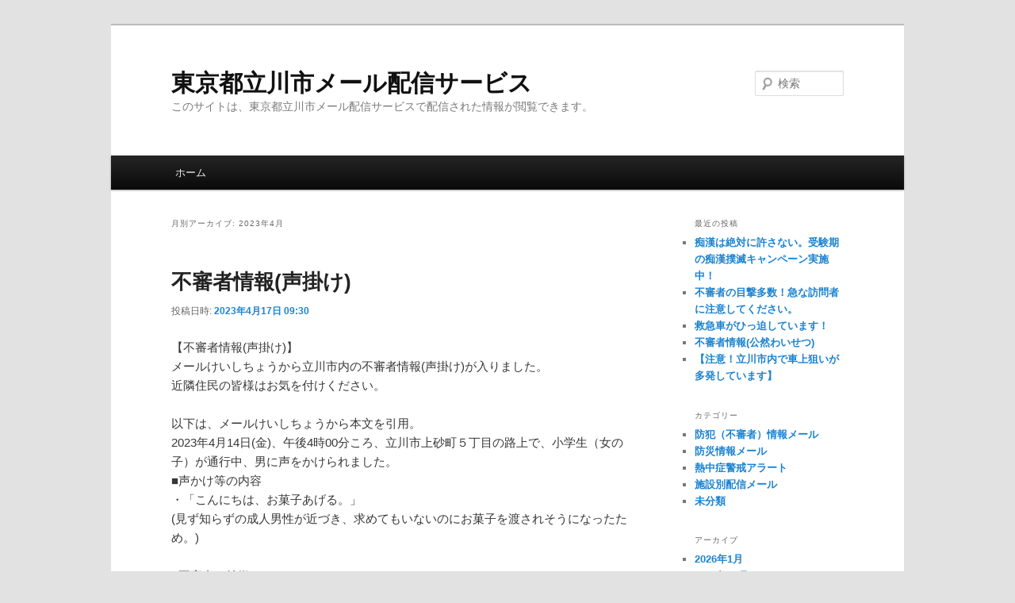

--- FILE ---
content_type: text/html; charset=UTF-8
request_url: http://tachikawa-city-citizen.site.ktaiwork.jp/?m=202304
body_size: 5928
content:
<!DOCTYPE html>
<!--[if IE 6]>
<html id="ie6" lang="ja" xmlns:fb="https://www.facebook.com/2008/fbml" xmlns:addthis="https://www.addthis.com/help/api-spec" >
<![endif]-->
<!--[if IE 7]>
<html id="ie7" lang="ja" xmlns:fb="https://www.facebook.com/2008/fbml" xmlns:addthis="https://www.addthis.com/help/api-spec" >
<![endif]-->
<!--[if IE 8]>
<html id="ie8" lang="ja" xmlns:fb="https://www.facebook.com/2008/fbml" xmlns:addthis="https://www.addthis.com/help/api-spec" >
<![endif]-->
<!--[if !(IE 6) & !(IE 7) & !(IE 8)]><!-->
<html lang="ja" xmlns:fb="https://www.facebook.com/2008/fbml" xmlns:addthis="https://www.addthis.com/help/api-spec" >
<!--<![endif]-->
<head>
<meta charset="UTF-8" />
<meta name="viewport" content="width=device-width" />
<title>
4月 | 2023 | 東京都立川市メール配信サービス	</title>
<link rel="profile" href="https://gmpg.org/xfn/11" />
<link rel="stylesheet" type="text/css" media="all" href="http://tachikawa-city-citizen.site.ktaiwork.jp/wp-content/themes/twentyeleven/style.css?ver=20190507" />
<link rel="pingback" href="http://tachikawa-city-citizen.site.ktaiwork.jp/xmlrpc.php">
<!--[if lt IE 9]>
<script src="http://tachikawa-city-citizen.site.ktaiwork.jp/wp-content/themes/twentyeleven/js/html5.js?ver=3.7.0" type="text/javascript"></script>
<![endif]-->
<link rel='dns-prefetch' href='//s7.addthis.com' />
<link rel='dns-prefetch' href='//s.w.org' />
<link rel="alternate" type="application/rss+xml" title="東京都立川市メール配信サービス &raquo; フィード" href="http://tachikawa-city-citizen.site.ktaiwork.jp/?feed=rss2" />
<link rel="alternate" type="application/rss+xml" title="東京都立川市メール配信サービス &raquo; コメントフィード" href="http://tachikawa-city-citizen.site.ktaiwork.jp/?feed=comments-rss2" />
		<script type="text/javascript">
			window._wpemojiSettings = {"baseUrl":"https:\/\/s.w.org\/images\/core\/emoji\/11.2.0\/72x72\/","ext":".png","svgUrl":"https:\/\/s.w.org\/images\/core\/emoji\/11.2.0\/svg\/","svgExt":".svg","source":{"concatemoji":"http:\/\/tachikawa-city-citizen.site.ktaiwork.jp\/wp-includes\/js\/wp-emoji-release.min.js?ver=5.1.19"}};
			!function(e,a,t){var n,r,o,i=a.createElement("canvas"),p=i.getContext&&i.getContext("2d");function s(e,t){var a=String.fromCharCode;p.clearRect(0,0,i.width,i.height),p.fillText(a.apply(this,e),0,0);e=i.toDataURL();return p.clearRect(0,0,i.width,i.height),p.fillText(a.apply(this,t),0,0),e===i.toDataURL()}function c(e){var t=a.createElement("script");t.src=e,t.defer=t.type="text/javascript",a.getElementsByTagName("head")[0].appendChild(t)}for(o=Array("flag","emoji"),t.supports={everything:!0,everythingExceptFlag:!0},r=0;r<o.length;r++)t.supports[o[r]]=function(e){if(!p||!p.fillText)return!1;switch(p.textBaseline="top",p.font="600 32px Arial",e){case"flag":return s([55356,56826,55356,56819],[55356,56826,8203,55356,56819])?!1:!s([55356,57332,56128,56423,56128,56418,56128,56421,56128,56430,56128,56423,56128,56447],[55356,57332,8203,56128,56423,8203,56128,56418,8203,56128,56421,8203,56128,56430,8203,56128,56423,8203,56128,56447]);case"emoji":return!s([55358,56760,9792,65039],[55358,56760,8203,9792,65039])}return!1}(o[r]),t.supports.everything=t.supports.everything&&t.supports[o[r]],"flag"!==o[r]&&(t.supports.everythingExceptFlag=t.supports.everythingExceptFlag&&t.supports[o[r]]);t.supports.everythingExceptFlag=t.supports.everythingExceptFlag&&!t.supports.flag,t.DOMReady=!1,t.readyCallback=function(){t.DOMReady=!0},t.supports.everything||(n=function(){t.readyCallback()},a.addEventListener?(a.addEventListener("DOMContentLoaded",n,!1),e.addEventListener("load",n,!1)):(e.attachEvent("onload",n),a.attachEvent("onreadystatechange",function(){"complete"===a.readyState&&t.readyCallback()})),(n=t.source||{}).concatemoji?c(n.concatemoji):n.wpemoji&&n.twemoji&&(c(n.twemoji),c(n.wpemoji)))}(window,document,window._wpemojiSettings);
		</script>
		<style type="text/css">
img.wp-smiley,
img.emoji {
	display: inline !important;
	border: none !important;
	box-shadow: none !important;
	height: 1em !important;
	width: 1em !important;
	margin: 0 .07em !important;
	vertical-align: -0.1em !important;
	background: none !important;
	padding: 0 !important;
}
</style>
	<link rel='stylesheet' id='wp-block-library-css'  href='http://tachikawa-city-citizen.site.ktaiwork.jp/wp-includes/css/dist/block-library/style.min.css?ver=5.1.19' type='text/css' media='all' />
<link rel='stylesheet' id='wp-block-library-theme-css'  href='http://tachikawa-city-citizen.site.ktaiwork.jp/wp-includes/css/dist/block-library/theme.min.css?ver=5.1.19' type='text/css' media='all' />
<link rel='stylesheet' id='twentyeleven-block-style-css'  href='http://tachikawa-city-citizen.site.ktaiwork.jp/wp-content/themes/twentyeleven/blocks.css?ver=20190102' type='text/css' media='all' />
<link rel='stylesheet' id='addthis_all_pages-css'  href='http://tachikawa-city-citizen.site.ktaiwork.jp/wp-content/plugins/addthis/frontend/build/addthis_wordpress_public.min.css?ver=5.1.19' type='text/css' media='all' />
<link rel='https://api.w.org/' href='http://tachikawa-city-citizen.site.ktaiwork.jp/index.php?rest_route=/' />
<link rel="EditURI" type="application/rsd+xml" title="RSD" href="http://tachikawa-city-citizen.site.ktaiwork.jp/xmlrpc.php?rsd" />
<link rel="wlwmanifest" type="application/wlwmanifest+xml" href="http://tachikawa-city-citizen.site.ktaiwork.jp/wp-includes/wlwmanifest.xml" /> 
<meta name="generator" content="WordPress 5.1.19" />
<link rel="alternate" media="handheld" type="text/html" href="http://tachikawa-city-citizen.site.ktaiwork.jp/?m=202304" />
</head>

<body class="archive date wp-embed-responsive single-author two-column right-sidebar">
<div class="skip-link"><a class="assistive-text" href="#content">メインコンテンツへ移動</a></div><div class="skip-link"><a class="assistive-text" href="#secondary">サブコンテンツへ移動</a></div><div id="page" class="hfeed">
	<header id="branding" role="banner">
			<hgroup>
				<h1 id="site-title"><span><a href="http://tachikawa-city-citizen.site.ktaiwork.jp/" rel="home">東京都立川市メール配信サービス</a></span></h1>
				<h2 id="site-description">このサイトは、東京都立川市メール配信サービスで配信された情報が閲覧できます。</h2>
			</hgroup>

			
									<form method="get" id="searchform" action="http://tachikawa-city-citizen.site.ktaiwork.jp/">
		<label for="s" class="assistive-text">検索</label>
		<input type="text" class="field" name="s" id="s" placeholder="検索" />
		<input type="submit" class="submit" name="submit" id="searchsubmit" value="検索" />
	</form>
			
			<nav id="access" role="navigation">
				<h3 class="assistive-text">メインメニュー</h3>
				<div class="menu"><ul>
<li ><a href="http://tachikawa-city-citizen.site.ktaiwork.jp/">ホーム</a></li></ul></div>
			</nav><!-- #access -->
	</header><!-- #branding -->


	<div id="main">

		<section id="primary">
			<div id="content" role="main">

			
				<header class="page-header">
					<h1 class="page-title">
						月別アーカイブ: <span>2023年4月</span>					</h1>
				</header>

				
				
					
	<article id="post-121" class="post-121 post type-post status-publish format-standard hentry category-2">
		<header class="entry-header">
						<h1 class="entry-title"><a href="http://tachikawa-city-citizen.site.ktaiwork.jp/?p=121" rel="bookmark">不審者情報(声掛け)</a></h1>
			
						<div class="entry-meta">
				<span class="sep">投稿日時: </span><a href="http://tachikawa-city-citizen.site.ktaiwork.jp/?p=121" title="09:30" rel="bookmark"><time class="entry-date" datetime="2023-04-17T09:30:03+09:00">2023年4月17日 09:30</time></a><span class="by-author"> <span class="sep"> 投稿者: </span> <span class="author vcard"><a class="url fn n" href="http://tachikawa-city-citizen.site.ktaiwork.jp/?author=320" title="tachikawacitycitizenuser の投稿をすべて表示" rel="author">tachikawacitycitizenuser</a></span></span>			</div><!-- .entry-meta -->
			
					</header><!-- .entry-header -->

				<div class="entry-content">
			<div class="at-above-post-arch-page addthis_tool" data-url="http://tachikawa-city-citizen.site.ktaiwork.jp/?p=121"></div><p>【不審者情報(声掛け)】<br />
メールけいしちょうから立川市内の不審者情報(声掛け)が入りました。<br />
近隣住民の皆様はお気を付けください。</p>
<p>以下は、メールけいしちょうから本文を引用。<br />
2023年4月14日(金)、午後4時00分ころ、立川市上砂町５丁目の路上で、小学生（女の子）が通行中、男に声をかけられました。<br />
■声かけ等の内容<br />
・「こんにちは、お菓子あげる。」<br />
(見ず知らずの成人男性が近づき、求めてもいないのにお菓子を渡されそうになったため。)</p>
<p>■不審者の特徴<br />
・身長１６０から１７０センチ、年齢３０から４０代、黒色鍔付帽子、緑色パーカー黒色ズボン</p>
<p>■使用車両<br />
・色不明の自転車</p>
<p>・お子様には、少しでも「こわい」と思ったら、大声で助けを求めたり、防犯ブザーを鳴らすなどして、すぐに逃げるよう指導してください。</p>
<p>【問合せ先】立川警察署 042-527-0110 (内線2673)</p>
<p>◎警視庁防犯アプリ「Digi Police」はこちらから<br />
<a href="https://www.keishicho.metro.tokyo.lg.jp/kurashi/tokushu/furikome/digipolice.html">https://www.keishicho.metro.tokyo.lg.jp/kurashi/tokushu/furikome/digipolice.html</a></p>
<!-- AddThis Advanced Settings above via filter on the_content --><!-- AddThis Advanced Settings below via filter on the_content --><!-- AddThis Advanced Settings generic via filter on the_content --><!-- AddThis Share Buttons above via filter on the_content --><!-- AddThis Share Buttons below via filter on the_content --><div class="at-below-post-arch-page addthis_tool" data-url="http://tachikawa-city-citizen.site.ktaiwork.jp/?p=121"></div><!-- AddThis Share Buttons generic via filter on the_content -->					</div><!-- .entry-content -->
		
		<footer class="entry-meta">
			
										<span class="cat-links">
					<span class="entry-utility-prep entry-utility-prep-cat-links">カテゴリー:</span> <a href="http://tachikawa-city-citizen.site.ktaiwork.jp/?cat=2" rel="category">防犯（不審者）情報メール</a>			</span>
							
										
			
					</footer><!-- .entry-meta -->
	</article><!-- #post-121 -->

				
					
	<article id="post-119" class="post-119 post type-post status-publish format-standard hentry category-2">
		<header class="entry-header">
						<h1 class="entry-title"><a href="http://tachikawa-city-citizen.site.ktaiwork.jp/?p=119" rel="bookmark">不審者情報(声掛け)</a></h1>
			
						<div class="entry-meta">
				<span class="sep">投稿日時: </span><a href="http://tachikawa-city-citizen.site.ktaiwork.jp/?p=119" title="11:15" rel="bookmark"><time class="entry-date" datetime="2023-04-06T11:15:04+09:00">2023年4月6日 11:15</time></a><span class="by-author"> <span class="sep"> 投稿者: </span> <span class="author vcard"><a class="url fn n" href="http://tachikawa-city-citizen.site.ktaiwork.jp/?author=320" title="tachikawacitycitizenuser の投稿をすべて表示" rel="author">tachikawacitycitizenuser</a></span></span>			</div><!-- .entry-meta -->
			
					</header><!-- .entry-header -->

				<div class="entry-content">
			<div class="at-above-post-arch-page addthis_tool" data-url="http://tachikawa-city-citizen.site.ktaiwork.jp/?p=119"></div><p>【不審者情報(声掛け)】<br />
メールけいしちょうから立川市内の不審者情報(声掛け)が入りました。<br />
近隣住民の皆様はお気を付けください。</p>
<p>以下は、メールけいしちょうから本文を引用。<br />
2023年4月5日(水)、午後4時50分ころ、立川市羽衣町２丁目32番の路上で、小学生（女の子）が下校途中、男に体を触られました。<br />
■不審者の特徴<br />
・年齢不詳、黒色短髪、上衣茶色のチェック柄</p>
<p>・お子様には、少しでも「こわい」と思ったら、大声で助けを求めたり、防犯ブザーを鳴らすなどして、すぐに逃げるよう指導してください。</p>
<p>【問合せ先】立川警察署 042-527-0110</p>
<p>◎警視庁防犯アプリ「Digi Police」はこちらから<br />
<a href="https://www.keishicho.metro.tokyo.lg.jp/kurashi/tokushu/furikome/digipolice.html">https://www.keishicho.metro.tokyo.lg.jp/kurashi/tokushu/furikome/digipolice.html</a></p>
<!-- AddThis Advanced Settings above via filter on the_content --><!-- AddThis Advanced Settings below via filter on the_content --><!-- AddThis Advanced Settings generic via filter on the_content --><!-- AddThis Share Buttons above via filter on the_content --><!-- AddThis Share Buttons below via filter on the_content --><div class="at-below-post-arch-page addthis_tool" data-url="http://tachikawa-city-citizen.site.ktaiwork.jp/?p=119"></div><!-- AddThis Share Buttons generic via filter on the_content -->					</div><!-- .entry-content -->
		
		<footer class="entry-meta">
			
										<span class="cat-links">
					<span class="entry-utility-prep entry-utility-prep-cat-links">カテゴリー:</span> <a href="http://tachikawa-city-citizen.site.ktaiwork.jp/?cat=2" rel="category">防犯（不審者）情報メール</a>			</span>
							
										
			
					</footer><!-- .entry-meta -->
	</article><!-- #post-119 -->

				
				
			
			</div><!-- #content -->
		</section><!-- #primary -->

		<div id="secondary" class="widget-area" role="complementary">
					<aside id="recent-posts-2" class="widget widget_recent_entries">		<h3 class="widget-title">最近の投稿</h3>		<ul>
											<li>
					<a href="http://tachikawa-city-citizen.site.ktaiwork.jp/?p=823">痴漢は絶対に許さない。受験期の痴漢撲滅キャンペーン実施中！</a>
									</li>
											<li>
					<a href="http://tachikawa-city-citizen.site.ktaiwork.jp/?p=821">不審者の目撃多数！急な訪問者に注意してください。</a>
									</li>
											<li>
					<a href="http://tachikawa-city-citizen.site.ktaiwork.jp/?p=819">救急車がひっ迫しています！</a>
									</li>
											<li>
					<a href="http://tachikawa-city-citizen.site.ktaiwork.jp/?p=817">不審者情報(公然わいせつ)</a>
									</li>
											<li>
					<a href="http://tachikawa-city-citizen.site.ktaiwork.jp/?p=815">【注意！立川市内で車上狙いが多発しています】</a>
									</li>
					</ul>
		</aside><aside id="categories-2" class="widget widget_categories"><h3 class="widget-title">カテゴリー</h3>		<ul>
				<li class="cat-item cat-item-2"><a href="http://tachikawa-city-citizen.site.ktaiwork.jp/?cat=2" >防犯（不審者）情報メール</a>
</li>
	<li class="cat-item cat-item-4"><a href="http://tachikawa-city-citizen.site.ktaiwork.jp/?cat=4" >防災情報メール</a>
</li>
	<li class="cat-item cat-item-5"><a href="http://tachikawa-city-citizen.site.ktaiwork.jp/?cat=5" >熱中症警戒アラート</a>
</li>
	<li class="cat-item cat-item-3"><a href="http://tachikawa-city-citizen.site.ktaiwork.jp/?cat=3" >施設別配信メール</a>
</li>
	<li class="cat-item cat-item-1"><a href="http://tachikawa-city-citizen.site.ktaiwork.jp/?cat=1" >未分類</a>
</li>
		</ul>
			</aside><aside id="archives-2" class="widget widget_archive"><h3 class="widget-title">アーカイブ</h3>		<ul>
				<li><a href='http://tachikawa-city-citizen.site.ktaiwork.jp/?m=202601'>2026年1月</a></li>
	<li><a href='http://tachikawa-city-citizen.site.ktaiwork.jp/?m=202512'>2025年12月</a></li>
	<li><a href='http://tachikawa-city-citizen.site.ktaiwork.jp/?m=202511'>2025年11月</a></li>
	<li><a href='http://tachikawa-city-citizen.site.ktaiwork.jp/?m=202510'>2025年10月</a></li>
	<li><a href='http://tachikawa-city-citizen.site.ktaiwork.jp/?m=202509'>2025年9月</a></li>
	<li><a href='http://tachikawa-city-citizen.site.ktaiwork.jp/?m=202508'>2025年8月</a></li>
	<li><a href='http://tachikawa-city-citizen.site.ktaiwork.jp/?m=202507'>2025年7月</a></li>
	<li><a href='http://tachikawa-city-citizen.site.ktaiwork.jp/?m=202506'>2025年6月</a></li>
	<li><a href='http://tachikawa-city-citizen.site.ktaiwork.jp/?m=202505'>2025年5月</a></li>
	<li><a href='http://tachikawa-city-citizen.site.ktaiwork.jp/?m=202504'>2025年4月</a></li>
	<li><a href='http://tachikawa-city-citizen.site.ktaiwork.jp/?m=202503'>2025年3月</a></li>
	<li><a href='http://tachikawa-city-citizen.site.ktaiwork.jp/?m=202502'>2025年2月</a></li>
	<li><a href='http://tachikawa-city-citizen.site.ktaiwork.jp/?m=202501'>2025年1月</a></li>
	<li><a href='http://tachikawa-city-citizen.site.ktaiwork.jp/?m=202412'>2024年12月</a></li>
	<li><a href='http://tachikawa-city-citizen.site.ktaiwork.jp/?m=202411'>2024年11月</a></li>
	<li><a href='http://tachikawa-city-citizen.site.ktaiwork.jp/?m=202410'>2024年10月</a></li>
	<li><a href='http://tachikawa-city-citizen.site.ktaiwork.jp/?m=202409'>2024年9月</a></li>
	<li><a href='http://tachikawa-city-citizen.site.ktaiwork.jp/?m=202408'>2024年8月</a></li>
	<li><a href='http://tachikawa-city-citizen.site.ktaiwork.jp/?m=202407'>2024年7月</a></li>
	<li><a href='http://tachikawa-city-citizen.site.ktaiwork.jp/?m=202406'>2024年6月</a></li>
	<li><a href='http://tachikawa-city-citizen.site.ktaiwork.jp/?m=202405'>2024年5月</a></li>
	<li><a href='http://tachikawa-city-citizen.site.ktaiwork.jp/?m=202403'>2024年3月</a></li>
	<li><a href='http://tachikawa-city-citizen.site.ktaiwork.jp/?m=202402'>2024年2月</a></li>
	<li><a href='http://tachikawa-city-citizen.site.ktaiwork.jp/?m=202401'>2024年1月</a></li>
	<li><a href='http://tachikawa-city-citizen.site.ktaiwork.jp/?m=202312'>2023年12月</a></li>
	<li><a href='http://tachikawa-city-citizen.site.ktaiwork.jp/?m=202311'>2023年11月</a></li>
	<li><a href='http://tachikawa-city-citizen.site.ktaiwork.jp/?m=202310'>2023年10月</a></li>
	<li><a href='http://tachikawa-city-citizen.site.ktaiwork.jp/?m=202309'>2023年9月</a></li>
	<li><a href='http://tachikawa-city-citizen.site.ktaiwork.jp/?m=202308'>2023年8月</a></li>
	<li><a href='http://tachikawa-city-citizen.site.ktaiwork.jp/?m=202307'>2023年7月</a></li>
	<li><a href='http://tachikawa-city-citizen.site.ktaiwork.jp/?m=202306'>2023年6月</a></li>
	<li><a href='http://tachikawa-city-citizen.site.ktaiwork.jp/?m=202305'>2023年5月</a></li>
	<li><a href='http://tachikawa-city-citizen.site.ktaiwork.jp/?m=202304'>2023年4月</a></li>
	<li><a href='http://tachikawa-city-citizen.site.ktaiwork.jp/?m=202303'>2023年3月</a></li>
	<li><a href='http://tachikawa-city-citizen.site.ktaiwork.jp/?m=202302'>2023年2月</a></li>
	<li><a href='http://tachikawa-city-citizen.site.ktaiwork.jp/?m=202301'>2023年1月</a></li>
	<li><a href='http://tachikawa-city-citizen.site.ktaiwork.jp/?m=202212'>2022年12月</a></li>
	<li><a href='http://tachikawa-city-citizen.site.ktaiwork.jp/?m=202211'>2022年11月</a></li>
	<li><a href='http://tachikawa-city-citizen.site.ktaiwork.jp/?m=202210'>2022年10月</a></li>
	<li><a href='http://tachikawa-city-citizen.site.ktaiwork.jp/?m=202209'>2022年9月</a></li>
	<li><a href='http://tachikawa-city-citizen.site.ktaiwork.jp/?m=202208'>2022年8月</a></li>
	<li><a href='http://tachikawa-city-citizen.site.ktaiwork.jp/?m=202207'>2022年7月</a></li>
	<li><a href='http://tachikawa-city-citizen.site.ktaiwork.jp/?m=202206'>2022年6月</a></li>
		</ul>
			</aside>		</div><!-- #secondary .widget-area -->

	</div><!-- #main -->

	<footer id="colophon" role="contentinfo">

			

			<div id="site-generator">
												<a href="https://ja.wordpress.org/" class="imprint" title="セマンティックなパブリッシングツール">
					Proudly powered by WordPress				</a>
			</div>
	</footer><!-- #colophon -->
</div><!-- #page -->

<script data-cfasync="false" type="text/javascript">if (window.addthis_product === undefined) { window.addthis_product = "wpp"; } if (window.wp_product_version === undefined) { window.wp_product_version = "wpp-6.2.6"; } if (window.addthis_share === undefined) { window.addthis_share = {}; } if (window.addthis_config === undefined) { window.addthis_config = {"data_track_clickback":false,"ignore_server_config":true,"ui_atversion":"300"}; } if (window.addthis_layers === undefined) { window.addthis_layers = {}; } if (window.addthis_layers_tools === undefined) { window.addthis_layers_tools = [{"responsiveshare":{"numPreferredServices":3,"counts":"none","size":"20px","style":"responsive","shareCountThreshold":0,"services":"facebook,twitter,lineme","elements":".addthis_inline_share_toolbox_0eez,.at-below-post-homepage,.at-below-post,.at-below-post-page,.at-below-post-cat-page,.at-below-post-arch-page","id":"responsiveshare"}}]; } else { window.addthis_layers_tools.push({"responsiveshare":{"numPreferredServices":3,"counts":"none","size":"20px","style":"responsive","shareCountThreshold":0,"services":"facebook,twitter,lineme","elements":".addthis_inline_share_toolbox_0eez,.at-below-post-homepage,.at-below-post,.at-below-post-page,.at-below-post-cat-page,.at-below-post-arch-page","id":"responsiveshare"}});  } if (window.addthis_plugin_info === undefined) { window.addthis_plugin_info = {"info_status":"enabled","cms_name":"WordPress","plugin_name":"Share Buttons by AddThis","plugin_version":"6.2.6","plugin_mode":"WordPress","anonymous_profile_id":"wp-2d0986d49c436534b0c4c397cfaacf1d","page_info":{"template":"archives","post_type":""},"sharing_enabled_on_post_via_metabox":false}; } 
                    (function() {
                      var first_load_interval_id = setInterval(function () {
                        if (typeof window.addthis !== 'undefined') {
                          window.clearInterval(first_load_interval_id);
                          if (typeof window.addthis_layers !== 'undefined' && Object.getOwnPropertyNames(window.addthis_layers).length > 0) {
                            window.addthis.layers(window.addthis_layers);
                          }
                          if (Array.isArray(window.addthis_layers_tools)) {
                            for (i = 0; i < window.addthis_layers_tools.length; i++) {
                              window.addthis.layers(window.addthis_layers_tools[i]);
                            }
                          }
                        }
                     },1000)
                    }());
                </script><script type='text/javascript' src='https://s7.addthis.com/js/300/addthis_widget.js?ver=5.1.19#pubid=wp-2d0986d49c436534b0c4c397cfaacf1d'></script>
<script type='text/javascript' src='http://tachikawa-city-citizen.site.ktaiwork.jp/wp-includes/js/wp-embed.min.js?ver=5.1.19'></script>

</body>
</html>
